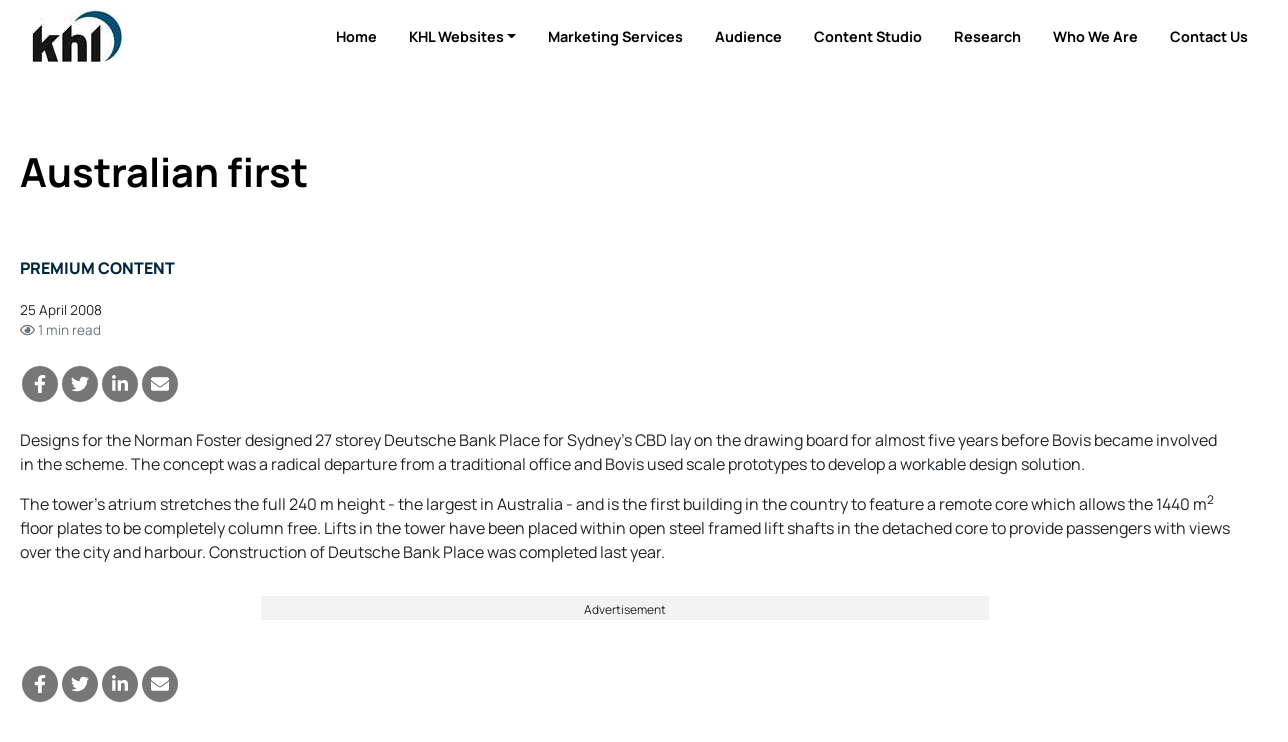

--- FILE ---
content_type: text/html; charset=utf-8
request_url: https://www.google.com/recaptcha/api2/aframe
body_size: 266
content:
<!DOCTYPE HTML><html><head><meta http-equiv="content-type" content="text/html; charset=UTF-8"></head><body><script nonce="1pXIu1S98XmsoQ4pRtuTAA">/** Anti-fraud and anti-abuse applications only. See google.com/recaptcha */ try{var clients={'sodar':'https://pagead2.googlesyndication.com/pagead/sodar?'};window.addEventListener("message",function(a){try{if(a.source===window.parent){var b=JSON.parse(a.data);var c=clients[b['id']];if(c){var d=document.createElement('img');d.src=c+b['params']+'&rc='+(localStorage.getItem("rc::a")?sessionStorage.getItem("rc::b"):"");window.document.body.appendChild(d);sessionStorage.setItem("rc::e",parseInt(sessionStorage.getItem("rc::e")||0)+1);localStorage.setItem("rc::h",'1769647349095');}}}catch(b){}});window.parent.postMessage("_grecaptcha_ready", "*");}catch(b){}</script></body></html>

--- FILE ---
content_type: text/css
request_url: https://www.khl.com/SiteCSS/KHL-Custom.min.css?v=1.26
body_size: 811
content:
#GlobalNavigation{background-color:white !important}#GlobalNavigation .nav-link{text-transform:uppercase;color:#005581;font-size:80%;font-weight:bold}#GlobalNavigation .nav-link:hover{text-decoration:underline;color:black}#GlobalNavigation .navbar-nav>.nav-item>.nav-link{padding-left:1rem;padding-right:1rem}#GlobalNavigation,#GlobalNavigation .globalnav-left>.nav-item>.nav-link,#GlobalNavigation .globalnav-right>.nav-item>.nav-link{border-color:rgba(0,0,0,0.25)}#SiteNavigation .nav-link{color:white;text-transform:uppercase;font-size:80%;font-weight:bold}#SiteNavigation .nav-link:hover{text-decoration:underline}#SiteNavigation .nav-item.active{background-color:white}#SiteNavigation .nav-item.active .nav-link{color:#005581}#SiteNavigation .navbar-nav>.nav-item>.nav-link{padding-left:1rem;padding-right:1rem}.custom-scroll-bar::-webkit-scrollbar-thumb{background:#005581}.custom-scroll-bar::-webkit-scrollbar-thumb:hover{background:#01283f}.mobile-nav .mobile-nav-item{text-transform:uppercase;font-size:80%;font-weight:bold}.mobile-nav .btn-link{font-weight:bold;text-transform:uppercase;font-size:1.1rem}.masthead{height:150px}.magazine-dropdown-division-title{font-weight:700}.global-nav-img-dropdown-title-container,.magazine-dropdown-title-container{font-size:0.8rem}.global-nav-img-dropdown-img-container img,.magazine-dropdown-img-container img{align-self:start !important}#SiteNavigation .navbar-brand img{max-width:100%}@media (min-width:768px){.khl-all-mag-item > .row{height:100% !important}.khl-all-mag-item > .row > div:first-child,.khl-all-mag-item > .row > div:nth-child(2){align-self:initial !important}.khl-all-mag-item > .row > div:last-child{align-self:flex-end !important}.SingleMagPromo > .row{height:100% !important}.khl-brand-mag-item > .row{height:100% !important}.khl-brand-mag-item > .row > div:first-child,.khl-brand-mag-item > .row > div:nth-child(2){align-self:initial !important}.khl-brand-mag-item > .row > div:last-child{align-self:flex-end !important}}@media(max-width:767px){p{font-size:1.2rem}}@media (min-width:600px){#ccc #ccc-notify.ccc-notify__box{max-height:550px !important}#ccc #ccc-notify.ccc-notify__box{border-radius:0 !important;padding:24px 32px !important}}.ccc-notify-text h1{padding-right:40px !important;margin-bottom:12px !important}#ccc #ccc-notify-dismiss{display:none !important}.ccc-notify-text h1{padding-right:40px !important;margin-bottom:12px !important}#ccc-notify-title{font-size:1.3em}#ccc .ccc-notify-button{background-color:#fff !important;border-color:#005581 !important;font-weight:600 !important}#ccc .ccc-notify-button span{color:#005581 !important}#ccc .ccc-notify-button.ccc-reject-button,#ccc #ccc-notify-reject,#ccc #ccc-reject-settings{border:2px solid #005581 !important;border-color:#005581 !important}#ccc .ccc-notify-buttons .ccc-notify-button.ccc-reject-button{display:none}#ccc .ccc-notify-buttons{display:flex;flex-direction:row-reverse}#ccc #ccc-notify-dismiss{fill:#999;outline:none;right:38px !important}#ccc-notify-dismiss svg{display:none}#ccc-notify-dismiss::after{content:"Close";text-transform:uppercase;color:#999}.modal-header,.modal-footer{border:none}#DismissConfirmation{border:2px solid #256d89;background:white;color:#256d89}#ShowCookieConsentPanel,#DismissConfirmation{font-weight:600;font-size:15px}.modal-footer{justify-content:center}#ccc-close{outline:none;}